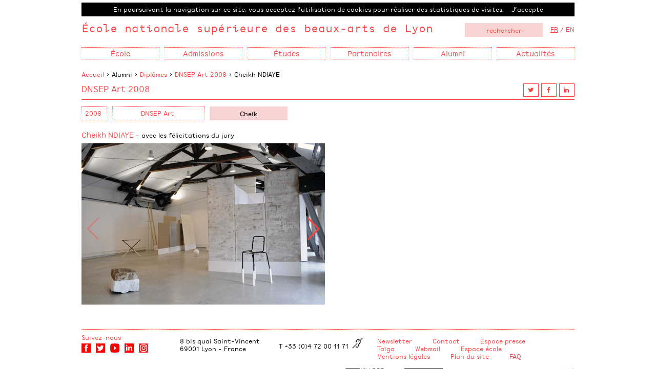

--- FILE ---
content_type: text/html; charset=UTF-8
request_url: http://www.ensba-lyon.fr/diplome_detail.php?id_arbo=46&id_categorie=0&etudiant=Cheik&id_annee=0&id_diplome_etudiant=907
body_size: 5416
content:

<!doctype html>
<html class="no-js" lang="fr">
    <head>
        <meta charset="utf-8">
<meta http-equiv="x-ua-compatible" content="ie=edge">
<title>Ecole nationale supérieure des beaux-arts de Lyon - Cheikh NDIAYE - DNSEP Art 2008</title>
<meta name="description" content="Ecole nationale supérieure des beaux-arts de Lyon // accueil // home">
<meta name="viewport" content="width=device-width, initial-scale=1, shrink-to-fit=no">
<link rel="canonical" href="http://www.ensba-lyon.fr/diplome_detail.php?id_arbo=46&id_categorie=0&etudiant=Cheik&id_annee=0&id_diplome_etudiant=907">
<link href="img/favicon.ico" rel="icon" type="image/x-icon" />

<link rel="stylesheet" href="css/normalize.css">
<link rel="stylesheet" href="css/swiper.css" media="screen">
<link rel="stylesheet" href="css/lightgallery.css" media="screen">
<link rel="stylesheet" type="text/css" href="css/jssocials.css" />
<link rel="stylesheet" type="text/css" href="css/jssocials-theme-plain.css" />
<link rel="stylesheet" href="//code.jquery.com/ui/1.12.1/themes/base/jquery-ui.css">
<link rel="stylesheet" href="css/main.css">


<script src="js/vendor/modernizr-2.8.3.min.js"></script>                <meta property="og:image" content="http://onoci.net/lyon/site/upload/document/2008_ndiaye1.jpg">
        		<meta property="og:title" content="Ecole nationale supérieure des beaux-arts de Lyon - Cheikh NDIAYE - DNSEP Art 2008">
		<meta property="og:site_name" content="Ecole nationale supérieure des beaux-arts de Lyon">
		<meta property="og:url" content="http://www.ensba-lyon.fr/diplome_detail.php?id_arbo=46&id_categorie=0&etudiant=Cheik&id_annee=0&id_diplome_etudiant=907">
		<meta property="og:description" content="">
    </head>
    <body id="diplome">
	    	<script>
  (function(i,s,o,g,r,a,m){i['GoogleAnalyticsObject']=r;i[r]=i[r]||function(){
  (i[r].q=i[r].q||[]).push(arguments)},i[r].l=1*new Date();a=s.createElement(o),
  m=s.getElementsByTagName(o)[0];a.async=1;a.src=g;m.parentNode.insertBefore(a,m)
  })(window,document,'script','https://www.google-analytics.com/analytics.js','ga');

  ga('create', 'UA-28211509-1', 'auto');
  ga('send', 'pageview');

</script>
        <!--[if lt IE 9]>
            <p class="browserupgrade">You are using an <strong>outdated</strong> browser. Please <a href="http://browsehappy.com/">upgrade your browser</a> to improve your experience.</p>
        <![endif]-->

		<div class="l-wrapper">
	        <header class="l-header" role="banner">
		        <div id="cookieAlert"></div>
<form id="Frecherche" method="get" action="recherche.php">
<div class="head">
	<div class="logo"><a href="accueil">&Eacute;cole nationale supérieure des beaux-arts de Lyon</a></div>
		<div class="langue"><a class="selected" href="langue-1">FR</a> / <a href="langue-2">EN</a></div>	<div class="recherche"><form id="Frecherche" method="get" action="recherche.php"><input type="text" placeholder="rechercher" name="recherche" id="recherche" value="" /><input type="hidden" name="order" id="order" value="1" /></form></div>
	
</div>

<nav id="menu" role="navigation">
	<div id="hamburger"></div>
	<ul class="l-nav">
		<li class="resp-recherche"><form id="Frecherche" method="get" action="recherche.php"><input type="text" placeholder="rechercher" name="recherche" id="recherche" value="" /><input type="hidden" name="order" id="order" value="1" /></form></li>
		<li>
École
<ul>
<li>
<a href="page_presentation">Présentation</a>
</li>
<li>
<a href="page_brochures">Brochures institutionnelles</a>
</li>
<li>
<a href="page_epcc">EPCC</a>
</li>
<li>
<a href="page_equipe">Équipes</a>
</li>
<li>
<a href="page_bibliotheque">Bibliothèque</a>
</li>
<li>
<a href="page_les-poles">Pôles techniques</a>
</li>
<li>
<a href="page_galeries-expo">Galeries d'exposition</a>
</li>
<li>
<a href="page_vie-etudiante">Vie étudiante</a>
</li>
<li>
<a href="page_editions">Éditions</a>
</li>
<li>
<a href="page_pratique">Accès, horaires</a>
</li>
<li>
<a href="page_reseau">Nos réseaux</a>
</li>
<li>
<a href="page_logotheque">Logo - typo</a>
</li>
</ul>
</li>
<li>
Admissions
<ul>
<li>
<a href="page_calendrier">Calendrier général</a>
</li>
<li>
<a href="page_frais-scolarite">Frais de scolarité</a>
</li>
<li>
<a href="page_examen-d-entree-en-1ere-annee">Concours d'entrée 1re année - Parcoursup</a>
</li>
<li>
<a href="page_cours-de-cursus-et-equivalence">En cours de cursus et équivalence </a>
</li>
<li>
<a href="/page_faq-foire-questions?id_arbo=330">FAQ - foire aux questions</a>
</li>
<li>
<a href="page_post-diplome-candidature">Post-diplôme Art</a>
</li>
<li>
<a target="_blank"  href="http://www.ensba-lyon.fr/evenement.php?motcle=candidatures&id_arbo=292">Unités de recherche</a>
</li>
<li>
<a href="page_vae">VAE</a>
</li>
<li>
<a href="page_mobilite-entrante-etudiants?id_arbo=131">Étudiants en échange</a>
</li>
<li>
<a target="_blank"  href="http://www.campusart.org/?id_arbo=152">Campus France</a>
</li>
<li>
<a href="page_programme-egalite-des-chances">Égalité des chances </a>
</li>
</ul>
</li>
<li>
Études
<ul>
<li>
<a href="page_cursus">Cursus</a>
<ul>
<li>
- <a href="cours.php?id_arbo=103">Contenu des cours</a>
</li>
</ul>
</li>
<li>
<a href="page_annee-1">Année 1</a>
</li>
<li>
<a href="page_licence-dna">Licence - DNA</a>
<ul>
<li>
- <a href="page_art-1ercycle">Art</a>
</li>
<li>
- <a href="page_design-espace">Design d'espace</a>
</li>
<li>
- <a href="page_graphique-etudes">Design graphique</a>
</li>
<li>
- <a href="page_textile">Design textile</a>
</li>
</ul>
</li>
<li>
<a href="page_master-dnsep">Master - DNSEP</a>
<ul>
<li>
- <a href="page_dnsepmaster-art">Art</a>
</li>
<li>
- <a href="page_dnsepmaster-designespace">Design d'espace</a>
</li>
</ul>
</li>
<li>
<a href="page_etudes-recherche">Recherche</a>
<ul>
<li>
- <a href="page_dsra">DSRA</a>
</li>
<li>
- <a href="page_art-contemporain-et-temps-de-l-histoire">ACTH</a>
</li>
<li>
- <a href="page_ur-numerique">Unité de Recherche numérique</a>
</li>
<li>
- <a href="page_station-d-arts-poetiques">Station d'arts poétiques</a>
</li>
</ul>
</li>
<li>
<a href="page_post-diplome">Post-diplôme Art</a>
</li>
<li>
<a href="page_fcp">Formation complémentaire de professionnalisation </a>
</li>
<li>
<a href="page_stages">Stages</a>
</li>
<li>
<a href="page_ouverture-internationale">International</a>
</li>
<li>
<a href="page_fonds-de-soutien-aide-sociale">Fonds de soutien, aide sociale</a>
</li>
</ul>
</li>
<li>
Partenaires
<ul>
<li>
<a href="page_nos-partenaires">Dialogue et synergie </a>
</li>
<li>
<a href="page_partenariats-pedagogiques">Partenariats pédagogiques</a>
</li>
<li>
<a href="page_partenariats-alumni">Partenariats avec nos alumni</a>
</li>
<li>
<a href="/page_prix-des-partenaires?id_arbo=336">Prix des Partenaires</a>
</li>
<li>
<a href="page_mecenat">Mécénat</a>
</li>
<li>
<a href="page_taxe-d-apprentissage">Taxe d'apprentissage</a>
</li>
<li>
<a href="page_mise-a-disposition-des-espaces">Privatisations</a>
</li>
</ul>
</li>
<li>
Alumni
<ul>
<li>
<a class="strong" href="diplome.php?id_arbo=46">Diplômes</a>
</li>
<li>
<a href="page_post-diplome-archives">Post-diplômes Art</a>
</li>
<li>
<a href="page_post-diplomes-rca-archives">Post-diplômes RCA</a>
</li>
<li>
<a href="page_bourses-et-prix">Prix</a>
</li>
<li>
<a href="page_insertion-professionnelle">Insertion professionnelle</a>
</li>
<li>
<a href="page_dispositifs-d-accompagnement">Dispositifs d’accompagnement</a>
</li>
<li>
<a target="_blank"  href="https://www.ensba-lyon.fr/page_partenariats-alumni">Accompagner nos alumni</a>
</li>
<li>
<a href="/evenement.php?id_categorie=18&id_type=0&id_temps=1&id_arbo=143">Actualités</a>
</li>
<li>
<a target="_blank"  href="http://www.scoop.it/t/appels-a-projets-art-design?id_arbo=210">Appels à projets, annonces</a>
</li>
</ul>
</li>
<li>
<a href="evenement.php">Actualités</a>
<ul>
			
	
    </ul>
</nav>







	
	        </header>
	        <main class="l-main" role="main">
		        <div class="fil-ariane"><a href="accueil">Accueil</a> > Alumni > <a href="diplome.php?id_annee=2008&id_categorie=6&id_arbo=46">Diplômes</a> > <a href="diplome.php?id_annee=2008&id_categorie=6&id_arbo=46">DNSEP Art 2008</a> > Cheikh NDIAYE			    </div>
		       
		        
		        <div class="liste diplome detail">
			        <div>
				        	<div style="float:left;width:auto"><h1>DNSEP Art 2008</h1></div>
					        <div style="float:right;width:100px" class="rs">
								<div id="shareRS"></div>
						    </div>
		        		</div>
					<div class="sep-page"></div>
					<div class="tools">
				        
<form class="diplome-tri" action="diplome.php">
<div>
<select name="id_annee" id="id_annee">
    <option value="0">Année</option>
<option value="2025"> 2025&nbsp;</option>
<option value="2024"> 2024&nbsp;</option>
<option value="2023"> 2023&nbsp;</option>
<option value="2022"> 2022&nbsp;</option>
<option value="2021"> 2021&nbsp;</option>
<option value="2020"> 2020&nbsp;</option>
<option value="2019"> 2019&nbsp;</option>
<option value="2018"> 2018&nbsp;</option>
<option value="2017"> 2017&nbsp;</option>
<option value="2016"> 2016&nbsp;</option>
<option value="2015"> 2015&nbsp;</option>
<option value="2014"> 2014&nbsp;</option>
<option value="2013"> 2013&nbsp;</option>
<option value="2012"> 2012&nbsp;</option>
<option value="2011"> 2011&nbsp;</option>
<option value="2010"> 2010&nbsp;</option>
<option value="2009"> 2009&nbsp;</option>
<option value="2008" selected="selected" > 2008&nbsp;</option>
<option value="2007"> 2007&nbsp;</option>
<option value="2006"> 2006&nbsp;</option>
<option value="2005"> 2005&nbsp;</option>
<option value="2004"> 2004&nbsp;</option>
<option value="2003"> 2003&nbsp;</option>
<option value="2002"> 2002&nbsp;</option>
<option value="2001"> 2001&nbsp;</option>
<option value="2000"> 2000&nbsp;</option>
<option value="1999"> 1999&nbsp;</option>
</select>
</div>

<div>
<select name="id_categorie" id="id_categorie" style="width:180px;">
    <option value="0">Diplôme</option><option value="18"> DNA Art&nbsp;</option>
<option value="17"> DNA Design Espace&nbsp;</option>
<option value="20"> DNA Design Graphique&nbsp;</option>
<option value="19"> DNA Design Textile&nbsp;</option>
<option value="6" selected="selected" > DNSEP Art&nbsp;</option>
<option value="8"> DNSEP Design Espace&nbsp;</option>
<option value="9"> DNSEP Design Graphique&nbsp;</option>
<option value="10"> DSRA&nbsp;</option>
<option value="21"> ----------&nbsp;</option>
<option value="4"> DNAT Design Produit&nbsp;</option>
<option value="12"> DNAP Design(s)&nbsp;</option>
<option value="11"> DNAP Communication&nbsp;</option>
<option value="7"> DNSEP Design(s)&nbsp;</option>
<option value="13"> DNSEP Communication&nbsp;</option>
<option value="14"> École Arts Appliqués Graphique&nbsp;</option>
<option value="15"> École Arts Appliqués Environnement&nbsp;</option>
<option value="16"> École Arts Appliqués Textile&nbsp;</option>
</select>
</div>

<div>
<input style="height:27px" type="text" class="recherche" placeholder="nom du diplômé" id="etudiant" name="etudiant" value="Cheik" />
</div>

<input type="hidden" name="id_arbo" id="id_arbo" value="46" />
</form>					</div>
					
					<div class="detail diplome_bloc">
				        <article>
					        <h2>Cheikh NDIAYE <span><span class="mention"> - avec les félicitations du jury</span></span></h2>
					        					        <div id="lightgallery" title="cliquer pour agrandir" class="swiper-container-page diaporama">
						        <div class="swiper-wrapper">
							         <div class="swiper-slide lightgallery-item" data-src="upload/document/2008_ndiaye1.jpg"><img src="upload/document/2008_ndiaye1.jpg" alt="" style="width:100%" /><div class="swiper-legende">&nbsp;</div></div>
<div class="swiper-slide lightgallery-item" data-src="upload/document/2008_ndiaye2.jpg"><img src="upload/document/2008_ndiaye2.jpg" alt="" style="width:100%" /><div class="swiper-legende">&nbsp;</div></div>
<div class="swiper-slide lightgallery-item" data-src="upload/document/2008_ndiaye3.jpg"><img src="upload/document/2008_ndiaye3.jpg" alt="" style="width:100%" /><div class="swiper-legende">&nbsp;</div></div>
<div class="swiper-slide lightgallery-item" data-src="upload/document/2008_ndiaye4.jpg"><img src="upload/document/2008_ndiaye4.jpg" alt="" style="width:100%" /><div class="swiper-legende">&nbsp;</div></div>
<div class="swiper-slide lightgallery-item" data-src="upload/document/2008_ndiaye5.jpg"><img src="upload/document/2008_ndiaye5.jpg" alt="" style="width:100%" /><div class="swiper-legende">&nbsp;</div></div>
<div class="swiper-slide lightgallery-item" data-src="upload/document/2008_ndiaye6.jpg"><img src="upload/document/2008_ndiaye6.jpg" alt="" style="width:100%" /><div class="swiper-legende">&nbsp;</div></div>
<div class="swiper-slide lightgallery-item" data-src="upload/document/2008_ndiaye7.jpg"><img src="upload/document/2008_ndiaye7.jpg" alt="" style="width:100%" /><div class="swiper-legende">&nbsp;</div></div>
<div class="swiper-slide lightgallery-item" data-src="upload/document/2008_ndiaye8.jpg"><img src="upload/document/2008_ndiaye8.jpg" alt="" style="width:100%" /><div class="swiper-legende">&nbsp;</div></div>
							    </div>
							    						        <div class="swiper-button-next"></div>
								<div class="swiper-button-prev"></div>
													        </div>
					        
				        </article>
				        				        
			        </div>
			        
			        
			        
			        
		        </div>
		        
		        <!--<div class="information">
				        <p>
					        <p class="strong"></p>
	
				        </p>
			        </div>-->
		        
		        
		        
	        </main>
	        <footer id="footer" class="l-footer" role="contentinfo">
		         <div class="l-inner l-inner--footer">
	<div class="footer-rs">
		<p class="suivez-nous"><a href="https://walls.io/79iBesUCR" target="new">Suivez-nous</a></p>
		<ul>
			<li><a target="_blank" href="https://fr-fr.facebook.com/pages/Ecole-nationale-sup%C3%A9rieure-des-beaux-arts-de-Lyon/159804502816"><img src="img/facebook.png" alt="facebook" /></a></li>
			<li><a target="_blank" href="http://www.ensba-lyon.fr/actualite_ensba-lyon-quitte-x"><img src="img/twitter.png" alt="twitter" /></a></li>
			<li><a target="_blank" href="https://www.youtube.com/channel/UCX3MbMMV5-8Y_oZBa2k7E0Q"><img src="img/vimeo.png" alt="viméo" /></a></li>
			<li><a target="_blank" href="https://fr.linkedin.com/company/ecole-nationale-des-beaux-arts"><img src="img/in.png" alt="in" /></a></li>
			<li><a target="_blank" href="https://www.instagram.com/ensba_lyon/"><img src="img/instagram.png" alt="instagram" /></a></li>
		</ul>
	</div>
	<div class="footer-adresse">
		8 bis quai Saint-Vincent<br />
		69001 Lyon - France	</div>
	<div class="footer-telephone">
		T +33 (0)4 72 00 11 71        <a href="http://www.culture.gouv.fr/Thematiques/Developpement-culturel/Culture-et-handicap/Acceo-accessibilite-telephonique-aux-personnes-sourdes-et-malentendantes" target="_blank"><img class="handicap" src="img/deficients-auditifs.jpg" alt="déficients auditifs" /></a><br />
			
			
			
			
			

		
  </div>
	<div class="footer-liens">
		<ul>
			<li><a  href="newsletter"><a href="http://bit.ly/ensbaLyonnewsletter" target="_blank">Newsletter</a></a></li>
<li><a  href="mailto:&#105;&#110;&#102;&#111;&#115;&#64;&#101;&#110;&#115;&#98;&#97;&#45;&#108;&#121;&#111;&#110;&#46;&#102;&#114;">Contact</a></li>
<li><a  href="presse">Espace presse</a></li>
<li><a  href="page_taiga">Taïga</a></li>
<li><a  href="page_webmail">Webmail</a></li>
<li><a  href="intranet">Espace école</a></li>
<li><a  href="page_mentions-legales">Mentions légales</a></li>
<li><a  href="plan-du-site">Plan du site</a></li>
<li><a  href="page_faq-foire-questions">FAQ</a></li>
		</ul>

	</div>
	
   
	<div class="footer-liens-partenaires">
		<ul class="footer-partenaires">
			
			<li>  <a href=https://www.universite-lyon.fr/ target="_blank"><img src="img/UDL_Etablissement_Associe.png" alt="Université de Lyon établissement associé" /></a></li>
			<li><a href=http://www.culture.gouv.fr/ target="_blank"><img class="vert" src="img/Republique_Francaise_N.png" alt="République Française" /></a></li>
			<li> <a href=https://www.auvergnerhonealpes.fr/ target="_blank"><img src="img/region.png" alt="Région Auvergne-Rhône-Alpes" /></a></li>
			<li> <a href=https://www.lyon.fr/ target="_blank"><img src="img/VDL-monochrome-noir.png" alt="Ville de Lyon" /></a></li>
			
			

		</ul>
	</div>
	
	<div class="res-footer-partenaires">
		<ul class="footer-partenaires">
			
			
			
			
			<li><img src="img/UDL_Etablissement_Associe.png" alt="Université de Lyon établissement associé" /></li>
			<li><img class="vert" src="img/Republique_Francaise_N.png" alt="République Française" /></li>
			<li><img src="img/region.png" alt="Région Auvergne-Rhône-Alpes" /></li>
			<li><img src="img/VDL-monochrome-noir.png" alt="Ville de Lyon" /></li>
           
		</ul>
	</div>

</div>	        </footer>
		</div>

		 <script src="https://code.jquery.com/jquery-1.12.0.min.js"></script>
<script>window.jQuery || document.write('<script src="js/vendor/jquery-1.12.0.min.js"><\/script>')</script>
<script src="https://code.jquery.com/ui/1.12.1/jquery-ui.js"></script>
<script src="js/plugins.js"></script>
<script src="js/swiper.min.js"></script>
<script src="js/lightgallery.min.js"></script>

<script src="js/cookiechoices.js"></script>
<script src="js/jssocials.min.js" type="text/javascript"></script>
<script src="js/main.js"></script>

<script src="js/cookiechoices.js"></script><script>document.addEventListener('DOMContentLoaded', function(event){cookieChoices.showCookieConsentBar('En poursuivant la navigation sur ce site, vous acceptez l’utilisation de cookies pour réaliser des statistiques de visites.', 'J’accepte', '', '');});</script>


<script>
	 $(document).ready(function() {
			$("#shareRS").jsSocials({
				    showLabel: false,
    showCount: false,
    shares: ["twitter", "facebook", "linkedin"]
});
	});
	</script>		 
		 <script>
			 var swiper;
			 $(document).ready(function() {
				 
							 	swiper = new Swiper('.swiper-container-page', {
				        paginationClickable: true,
				        keyboardControl: true,
				        nextButton: '.swiper-button-next',
				        prevButton: '.swiper-button-prev',
				        spaceBetween: 30,
				        keyboardControl: true,
				        zoom: true,
						freeMode: true,
						autoHeight: true
				    });
				    
				    $("#lightgallery").lightGallery({
			            selector: '.lightgallery-item',
			            showThumbByDefault: false,
			            getCaptionFromTitleOrAlt: false,
			            download: false,
			            counter:false
			        }); 
			        
			        $('#lightgallery').tooltip({
							track: true,
							open: function(e,o){
					        setTimeout(function(){$('#lightgallery').tooltip('close'); },2000);        
					    }
				    });
							});
		</script>

    </body>
</html>
